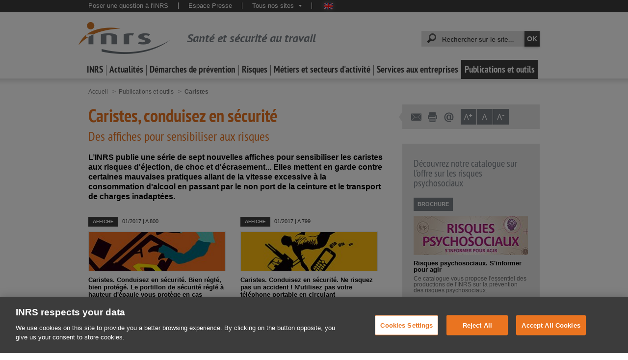

--- FILE ---
content_type: text/html;charset=UTF-8
request_url: https://www.inrs.fr/publications/essentiels/affiches-caristes
body_size: 18000
content:
<!doctype html>


<html class="no-js" prefix="og: http://ogp.me/ns#" lang="fr">
        <head>

<title>Caristes, conduisez en sécurité - Publications et outils - INRS</title><meta property="og:title" content="Caristes, conduisez en sécurité - Publications et outils - INRS"/>
<meta name="twitter:title" content="Caristes, conduisez en sécurité - Publications et outils - INRS"/><meta http-equiv="X-UA-Compatible" content="IE=edge" />
<meta http-equiv="Content-Type" content="text/html; charset=UTF-8">
<meta name="viewport" content="width=device-width, initial-scale=1.0, minimal-ui">
<meta name="google-site-verification" content="LKbNOlAwhO9zGI6VX9r_B55v4VBV9sWuh_dGb3TSKVo" />
<meta name="google-site-verification" content="Im9AhYHIlHLnu1BoALEXbM0gG4YLp_piOhLuTTK1U30" />
<meta name="google-site-verification" content="PEiYUOOorwmxH3KFdHRNrRKFjkjBdymMA6YFODl35lg" />
<meta name="google-site-verification" content="lJWqfdCx0jgUsOrXAFh_j-W-FdyPK8ztT2zSSVtSFKg" />
<meta name="google" content="nositelinkssearchbox" />
<meta http-equiv="content-language" content="fr" />
<meta name="language" content="fr" />

<!-- Début de la mention OneTrust de consentement aux cookies du domaine : www.inrs.fr -->
<script src="https://cdn.cookielaw.org/scripttemplates/otSDKStub.js"  type="text/javascript" charset="UTF-8" data-domain-script="9675e154-09b6-4e43-bcf1-45bba8828dab" ></script>
<script type="text/javascript">
function OptanonWrapper() { }
</script>
<!-- Fin de la mention OneTrust de consentement aux cookies du domaine : www.inrs.fr -->


<meta name="keywords" content="affiches, caristes" />













<meta name="description" content="L’INRS publie une série de sept nouvelles affiches pour sensibiliser les caristes aux risques d&#39;éjection, de choc et d&#39;écrasement... Elles mettent en garde contre certaines mauvaises pratiques allant de la vitesse excessive à la consommation d&#39;alcool" />
<meta property="og:description" content="L’INRS publie une série de sept nouvelles affiches pour sensibiliser les caristes aux risques d&#39;éjection, de choc et d&#39;écrasement... Elles mettent en garde contre certaines mauvaises pratiques allant de la vitesse excessive à la consommation d&#39;alcool"/>
<meta name="twitter:description" content="L’INRS publie une série de sept nouvelles affiches pour sensibiliser les caristes aux risques d&#39;éjection, de choc et d&#39;écrasement... Elles mettent en garde contre certaines mauvaises pratiques allant de la vitesse excessive à la consommation d&#39;alcool"><meta name="author" content="" />
<meta name="robots" content="all" /><meta name="generator" content="Magnolia Enterprise Edition 6.2.XX" />
<link rel="shortcut icon" type="image/ico" href="/dam/jcr:deac3e92-8edd-45a3-be2c-847f79056b23/favicon.ico" />
<meta property='og:image' content="https://www.inrs.fr/.resources/templating-kit/themes/inrs/img/logo-INRS-RS.jpg"/>
<meta name="twitter:card" content="summary_large_image"/>
<meta name="twitter:image" content="https://www.inrs.fr/.resources/templating-kit/themes/inrs/img/logo-INRS-RS.jpg"/>
<meta name="twitter:site" content="@INRSfrance"/>
<meta name="twitter:creator" content="@INRSfrance"/>
<link rel="canonical" href="https://www.inrs.fr/publications/essentiels/affiches-caristes.html" />
<meta property="og:url" content="https://www.inrs.fr/publications/essentiels/affiches-caristes.html"/>


<link rel="stylesheet" type="text/css" href="/.resources/templating-kit/themes/inrs/css/print~2024-12-13-16-15-02-000~cache.css" media="print" />

<link rel="stylesheet" type="text/css" href="/.resources/templating-kit/themes/inrs/css/all~2024-12-13-16-15-02-000~cache.processedCss" media="all" />

<style type="text/css">@media print { .noPrint {display:none;} }</style>
<script type="text/javascript">
    var CONTEXT_PATH = "";
</script>

<script src="/.resources/templating-kit/themes/inrs/js/all~2024-12-13-16-15-02-000~cache.processedJs" type="text/javascript"></script>


<script type="text/javascript">if (!isAdminCentral()) {if (document.domain && document.domain.indexOf('.') != -1) {var ipRegExp = new RegExp(/\b\d{1,3}\.\d{1,3}\.\d{1,3}\.\d{1,3}\b/);if (!ipRegExp.test(document.domain)) {/* On garde les deux derniers elements */var lastDot = document.domain.lastIndexOf('.');if (lastDot > 0) {document.domain = document.domain.substr(document.domain.lastIndexOf('.', lastDot - 1) + 1);}}}}function isAdminCentral (){var target = null;try {target = window.top.document.getElementById("main-launcher");} catch (e) {/* Top frame has changed the domain */}return target !== null;}</script>

<script type="text/javascript">window.addAutoComplete = function (idField, champ) {var options = {script: '/solr/prod/terms?terms=true&terms.fl=' + champ + '&wt=json&',varname: 'terms.prefix',                srcChamp: champ,
json: true,maxresults: 35,minchars : 3,cache : false,noresults : 'Aucun résultat'};var as = new bsn.AutoSuggest(idField, options);}</script>
<script type="text/javascript">jQuery(function(){jQuery(".editorial p:last-child").css("margin-bottom","0px");jQuery(".editorial ul:last-child").css("margin-bottom", "0px");});</script>
<script type="text/javascript">
    // images
    IMAGE_FOLDER = "/.resources/templating-kit/themes/inrs/img/";
    
    // mega menu
    MEGAMENUS_AJAX_URL = "/megamenu.html";
    
    
    /*
    function initMaSelection() {
        console.log("initMaSelection deprecated !");
    }

    jQuery(initMaSelection);
    */

    // page aide
    var pageAide = "/header/aideContextuelle.html";
    function aideContextuelle(ancre) {
      window.open(pageAide + "#" + ancre, "inrsAideContextuelle");
    }
    isEditMode = false;
</script>

<!-- Début de la mention AT INTERNET en complement de GA : EMY A SUPPRIMER POUR IMPLEMENTATION DALAYER DANS LE MAIN.FTL -->     
<!-- CDN file File must be published on the TDN for this site within Tag Composer -->
<!-- <script src="https://tag.aticdn.net/623503/smarttag.js"></script> -->
<!-- Fin de la mention AT INTERNET en complement de GA -->
                    <!-- Google Tag Manager -->
                        <script>(function(w,d,s,l,i){w[l]=w[l]||[];w[l].push({'gtm.start':new Date().getTime(),event:'gtm.js'});var f=d.getElementsByTagName(s)[0],j=d.createElement(s),dl=l!='dataLayer'?'&l='+l:'';j.async=true;j.src='https://www.googletagmanager.com/gtm.js?id='+i+dl;f.parentNode.insertBefore(j,f);})(window,document,'script','dataLayer','GTM-KWXW7Q7');</script>
                    <!-- End Google Tag Manager -->

<script>

    function escape(charString) {
        if(!charString) {
            return charString.replace("'", "\'");
        }
        return charString;
    }

    function ise(keyWord) {
        var queryString = window.location.search;
        var urlParams = new URLSearchParams(queryString);
        var iseKeyword = urlParams.get(keyWord);
        return iseKeyword;
    }

    function iseresult() {
        var isenbresult = document.querySelector(".nombre_resultats").innerHTML;
        //console.log("isenbresult:" + isenbresult);
        if (!isenbresult) {
            return isenbresult = 0;
        } else {
            //console.log("isenbresult : " + parseInt(isenbresult.substring(0, isenbresult.indexOf(" "))));    
            return isenbresult = parseInt(isenbresult.substring(0, isenbresult.indexOf(" ")).split('&nbsp;').join(''));
        }
    }

    function isepage() {
        var nbPages = document.querySelector(".pageCourante > span:nth-child(2)");
        if (!nbPages) {
            return isepage = 0;
        } else {
            var isepage = nbPages.innerHTML;
            //console.log("isepage" + isepage);
            return parseInt(isepage);
        }
    }

    function trackLink(link, chapter1, chapter2, chapter3, action ) {
        console.log("Send trackLink event");
        
        chapter1 = escape(chapter1);
        chapter2 = escape(chapter2);
        chapter3 = escape(chapter3);
        
//        console.log("   'event': 'internal_search_result'");
//        console.log("   'click': " + link);
//        console.log("   'click_chapter1': " + chapter1);
//        console.log("   'click_chapter2': " + chapter2);
//        console.log("   'click_chapter3': " + chapter3);
//        console.log("   'clicktype': " + action);
//        console.log("   'site_env': 'PROD'");
        
        dataLayer.push ({
            'event': 'internal_search_result',
            'click': link,
            'click_chapter1': chapter1,
            'click_chapter2': chapter2,
            'click_chapter3': chapter3,
            'clicktype': action,
            'site_env': 'PROD'
        });
//        console.log("Send trackLink event pushed");
        if(link) window.location.href = link;
    }

    function trackClickLink(event) {
        // Check to see if the event originated at an
        // element we want to handle.
        if(event.target.nodeName === "A" && event.target.classList.contains("titre")){
            // Just update the href of the element
            trackLink(event.target.href, 'Recherche générale', 'Click', '', 'click');
        }
    }

    function trackToolStart(toolName) {
        dataLayer.push ({
            'event': 'etools.interaction',
            'etool_action': 'Commencer l\'évaluation',
            'etool_name': toolName,
            'etool_step': 'Début',
            'click_chapter1': 'Publications et outils',
            'click_chapter2': 'Outils',
            'click_chapter3': toolName,
            'site_env': 'PROD'
        });
    }

    function trackFile(filePath, chapter1, chapter2, chapter3, action) {
        console.log("Send trackFile event");
        
        chapter1 = escape(chapter1);
        chapter2 = escape(chapter2);
        chapter3 = escape(chapter3);
        
        var fileName = filePath;
        if (fileName.indexOf("/") >= 0) {
            fileName = fileName.substring(fileName.lastIndexOf("/") + 1);
        }
        var lastDot = fileName.lastIndexOf(".");
        var extension = fileName.substring(lastDot + 1);
        fileName = fileName.substring(0, lastDot).toUpperCase();
        
//        console.log("   'event': 'Click'");
//        console.log("   'click': " + fileName);
//        console.log("   'click_chapter1': " + chapter1);
//        console.log("   'click_chapter2': " + chapter2);
//        console.log("   'click_chapter3': " + chapter3);
//        console.log("   'document_type': " + extension.toUpperCase());
//        console.log("   'clicktype': " + action);
//        console.log("   'site_env': 'PROD'");
        
        dataLayer.push ({
            'event': 'Click',
            'click': fileName,
            'click_chapter1': chapter1,
            'click_chapter2': chapter2,
            'click_chapter3': chapter3,
            'document_type': extension.toUpperCase(),
            'clicktype': action,
            'site_env': 'PROD'
        });
        console.log("Send trackFile event pushed");
    }

    function checkIfBDDSearch() {
        var bddPattern = /bdd/i;
        var searchUrl = window.location;
        if(bddPattern.test(searchUrl)) {
            return true;
        }
        return false;
    }
    
    function checkIfHstOrRstSearch() {
        var hstPattern = /hst/i;
        var rstPattern = /rst/i;
        var searchUrl = window.location;
        if(hstPattern.test(searchUrl) || rstPattern.test(searchUrl)) {
            return true;
        }
        return false;
    }

    function checkIfMediathequeSearch() {
        var mediathequePattern = /publications\/mediatheque/i;
        var searchUrl = window.location;
        if(mediathequePattern.test(searchUrl)) {
            return true;
        }
        return false;
    }

    function isSpecialActualitePage() {
        var actusJuriPattern = /header\/actualites-juridiques/i;
        var pressePattern = /header\/presse/i;
        var agendaPattern = /footer\/agenda/i;
        var eventPattern = /footer\/actes-evenements/i;
        var webminairesPattern = /footer\/webinaires/i;
        var rdvPattern = /footer\/rdv-ts.html/i;
        
        if(actusJuriPattern.test(document.URL) 
            || pressePattern.test(document.URL) 
            || agendaPattern.test(document.URL) 
            || eventPattern.test(document.URL) 
            || webminairesPattern.test(document.URL) 
            || rdvPattern.test(document.URL)) {
                return true;
        }
        return false;
    }

    function isSpecialInrsPage() {
        var emploiPattern = /footer\/emploi/i;
        var contactPattern = /footer\/contact/i;
        var offresPattern = /footer\/appel-offres/i;
        
        if(emploiPattern.test(document.URL) 
            || contactPattern.test(document.URL) 
            || offresPattern.test(document.URL)) {
                return true;
        }
        return false;
    }

    <!-- AT Internet Piano -->
    var dataLayer = [];
    window.onload = function(){

        dataLayer = window.dataLayer || [];
    
        // Chargement des pages
        var libellepage = document.title.split('|')[0];
    
        var ariane1 = "Homepage";
        var ariane2 = "";
        var ariane3 = "";
        
        if(isSpecialActualitePage()) {
            ariane2 = "Actualités";
        } else if(isSpecialInrsPage()) {
            ariane2 = "INRS";
        } else {
            if(document.querySelector("#pisteNavigation > li:nth-child(2)")) {
                ariane1 = document.querySelector("#pisteNavigation > li:nth-child(2)").innerText.replace(/^[\s•;]+/, '').replace('(rubrique sélectionnée)'.replace(/\n|\r/g,''), '');
            }
            if(document.querySelector("#pisteNavigation > li:nth-child(3)")) {
                ariane2 = document.querySelector("#pisteNavigation > li:nth-child(3)").innerText.replace(/^[\s•;]+/, '').replace('(rubrique sélectionnée)'.replace(/\n|\r/g,''), '');
            }
            if(document.querySelector("#pisteNavigation > li:nth-child(4)")) {
                ariane3 = document.querySelector("#pisteNavigation > li:nth-child(4)").innerText.replace(/^[\s•;]+/, '').replace('(rubrique sélectionnée)', '').replace(/\n|\r/g,'');
            }
        }
    
//        console.log("ariane1:" + ariane1);
//        console.log("ariane2:" + ariane2);
//        console.log("ariane3:" + ariane3);
//        console.log("libellepage:" + libellepage);

        //console.log("   'event': 'pageView'");
        //console.log("   'page': " + libellepage);
        ////console.log("   'page_chapter1': " + ariane1);
        //console.log("   'page_chapter2': " + ariane2);
        //console.log("   'page_chapter3': " + ariane3);
        //console.log("   'dossier': " + ariane2);
        //console.log("   'sous_dossier': " + ariane3);
        ////console.log("   'heading': " + ariane1);
        //console.log("   'site_env': 'PROD'");
        
        //PricayMode = pa.consent.getMode();
        

        dataLayer.push({
            'event': 'pageView',
            'page': libellepage,
            'page_chapter1': ariane1,
            'page_chapter2': ariane2,
            'page_chapter3': ariane3,
            'dossier': ariane2,
            'sous_dossier': ariane3,
            'heading': ariane1,
            'site_env': 'PROD'
            //'visitor_privacy_mode': PricayMode
        });

        // Set an event listener on the document itself for click on search results links
        document.addEventListener("click", trackClickLink);

            // Moteur de recherche
            // detection si recherche générale ou recherche revue / BDD 
            var keyWord = 'queryStr';
            var engine = 'Moteur Général';
            if(checkIfHstOrRstSearch()) {
                keyWord = 'termes';
                engine = 'Moteur Revue';
            }  else if(checkIfMediathequeSearch()) {
                keyWord = 'sujet';
                engine = 'Moteur Médiathèque';
            } else if(checkIfBDDSearch()) {
                keyWord = 'termes';
                engine = 'Moteur BDD';
            }
            var iseVar = ise(keyWord);
            //console.log("iseVar : " + iseVar);
            if(iseVar != 'init_search' && iseVar != undefined && iseVar !='') {
                
                var eventAT="";
                var iseVarAT="";
                    
                eventAT='searchDisplay';
                iseVarAT= iseVar;

                //console.log("Nb résultat:" + iseresult());
                //console.log("Mot-clé:" + iseVarAT);

                var ariane1 = "Homepage";
                if(document.querySelector("#pisteNavigation > li:nth-child(2)")) {
                    ariane1 = document.querySelector("#pisteNavigation > li:nth-child(2)").innerText.replace(/^[\s•;]+/, '').replace('(rubrique sélectionnée)'.replace(/\n|\r/g,''), '');
                }
                var libellepage = document.title.split('|')[0];
  //              console.log("libellepage:" + libellepage );
                
                var iseResult = iseresult();

//                console.log("Pushing search event");
//                console.log("   'event': " + eventAT);
  //              console.log("   'page': " + libellepage);
    //            console.log("   'page_chapter1': " + ariane1);
      //          console.log("   'ise_keyword': " + iseVarAT);
        //        console.log("   'ise_number_result': " + iseResult);
          ////      console.log("   'ise_page': " + isepage());
              //  console.log("   'ise_engine_type': " +  engine);
                //console.log("   'site_env': 'PROD'");
                dataLayer.push({
                    'event': eventAT,
                    'page': libellepage,
                    'page_chapter1': ariane1,
                    'ise_keyword' : iseVarAT,
                    'ise_number_result' : iseResult,
                    'ise_page' : isepage(),
                    'ise_engine_type': engine,
                    'site_env': 'PROD'
                });
                //console.log("search event pushed");
            }

    };

    <!-- End AT Internet Piano -->
</script>        </head>




            <body  class="desktop">
                    <!-- Google Tag Manager (noscript) -->
                    <noscript><iframe src="https://www.googletagmanager.com/ns.html?id=GTM-KWXW7Q7" height="0" width="0" style="display:none;visibility:hidden"></iframe></noscript>
                    <!-- End Google Tag Manager (noscript) -->


                <div class="super_container">
                    <span id="topOfPage"></span>
<div class="visuallyHidden">
	<span>Accès rapides :</span>
	<ul>
		<li><a  href="#quickSearch_keywords" accesskey="4">Recherche rapide</a></li>
		<li><a  href="/header/aideContextuelle.html" accesskey="6">Aide</a></li>
		<li><a  href="/footer/plan.html" accesskey="3">Plan</a></li>
		<li><a  href="#navHorizontale">Navigation principale</a></li>
		<li><a  href="#container_principal">Aller au contenu</a></li>
		<li><a  href="#footer">Pied de page</a></li>
	</ul>
</div>
<span id="mobileNavigation"></span>
<span id="mobileBarreFonctionnalites"></span>
<div class="header" id="header">
	<header>
		<div class="bandeauHaut">
			<div class="wrapper">
<div id="desktopMetaNavigation">
	<nav>
		<div id="metaNavigation">
			<p class="visuallyHidden">Navigation transversale :</p>
			<ul>
		

<li>
	<a  href="/services/assistance/questions.html" target="_self" >Poser une question à l&#039;INRS</a>
</li>

<li>
	<a  href="/header/presse.html" target="_self" >Espace Presse</a>
</li>

<li  class="lienMultiple">
	
	<a   href="javascript:">Tous nos sites<span></span></a>
	<ul  class="lienMultipleList">

<li>
	<a  href="https://www.hst.fr/" target="_blank" >Hygiène et sécurité du travail - HST</a>
</li>

<li>
	<a  href="/publications/rst.html" target="_self" >Références en santé au travail - RST</a>
</li>

<li>
	<a  href="https://www.travail-et-securite.fr/" target="_blank" >Travail et sécurité - TS</a>
</li>

<li>
	<a  href="https://www.eformation-inrs.fr/" target="_blank" >Formation à distance</a>
</li>

<li>
	<a  href="https://www.esst-inrs.fr/" target="_blank" >Formation dédiée à l&#039;enseignement professionnel et technique - ESST</a>
</li>

<li>
	<a  href="https://exposition-affiches.inrs.fr/#/" target="_blank" >Exposition d&#039;affiches (histoire des affiches de prévention de l&#039;INRS depuis 1947)</a>
</li>

<li>
	<a  href="https://www.mortel-ton-taf.fr/" target="_blank" >#Morteltontaf</a>
</li>

<li>
	<a  href="https://www.securite-machine.fr/" target="automatique" >Avec les machines, le risque est toujours là</a>
</li>

<li>
	<a  href="https://portaildocumentaire.inrs.fr/" target="_blank" >Portail documentaire INRS</a>
</li>
	</ul>
</li>

				
					<li class="drapeaux">
								<a  class="en" href="https://en.inrs.fr" title="English version" lang="en" target="_blank">English website</a>
					</li>
			</ul>
		</div>
	</nav>
</div>

				<span id="mobileQuickSearch"></span>

				<div class="clearAll"></div>
			</div>
		</div>
		<div class="bandeauMilieu">
			<div class="wrapper">

<div id="bandeauSite">
		<a  class="logoINRS" href="https://www.inrs.fr">
			<img src="/.resources/templating-kit/themes/inrs/img/logo-INRS.png" width="187" height="65" alt="INRS, Institut National de Recherche et Sécurité"/>
				<span class="titre">Santé et sécurité au travail</span>
		</a>
</div>
				
					<div id="desktopQuickSearch">
						<div id="quickSearch">
							<p class="visuallyHidden">Recherche rapide :</p>
							<form id="quickSearchForm" name="quickSearchForm" action="/header/recherche.html" method="get">
								
								<label for="quickSearch_keywords" class="visuallyHidden">Mots-clés recherchés :</label>
								<span>
									<input type="text" id="quickSearch_keywords" name="queryStr" autocomplete="off" value="" />
								</span>
								<input type="submit" id="quickSearch_button" name="rechercher" title="Lancer la recherche" value="OK" />	
							</form>
							<script type="text/javascript"><!--
								inrsSolr.addAutoCompleteBySuggest('quickSearch_keywords', { core:"prod", dictionary:"transverse", limit:20 }, { noresults:'Aucun résultat' });
							--></script>
						</div>
					</div>
				
	<div id="desktopNavHorizontale">
		<ul id="navHorizontale">


<li data-id="inrs" id="menu_inrs" class="deplie"><a href="/inrs.html" >INRS</a></li><li data-id="actualites" id="menu_actualites" class="deplie"><a href="/actualites.html" >Actualités</a></li><li data-id="demarche" id="menu_demarche" class="deplie"><a href="/demarche.html" >Démarches de prévention</a></li><li data-id="risques" id="menu_risques" class="deplie"><a href="/risques.html" >Risques</a></li><li data-id="metiers" id="menu_metiers" class="deplie"><a href="/metiers.html" >Métiers et secteurs d&#039;activité</a></li><li data-id="services" id="menu_services" class="deplie"><a href="/services.html" >Services aux entreprises</a></li><li data-id="publications" id="menu_publications" class="deplie sel"><a href="/publications.html" >Publications et outils</a></li>		</ul>
	</div>
			</div>
		</div>
	</header>
</div>

<div id="container_principal">

<p class="visuallyHidden">Vous êtes ici :</p>
<ol id="pisteNavigation">	


	<li>			<a href="/" >		<span>Accueil</span>			</a>	</li>	


	<li>			<a href="/publications.html" >		<span>Publications et outils</span>			</a>	</li>	


	<li class="sel">		<span>Caristes <span class="visuallyHidden">(rubrique sélectionnée)</span></span>	</li></ol>

        <div class="container_contenuPrincipal">

<article>

	<h1 id="titrePage">Caristes, conduisez en sécurité</h1>
	<h2 class="soustitrePage">Des affiches pour sensibiliser aux risques</h2>
	<h2 class="chapo">
		L’INRS publie une série de sept nouvelles affiches pour sensibiliser les caristes aux risques d&#039;éjection, de choc et d&#039;écrasement... Elles mettent en garde contre certaines mauvaises pratiques allant de la vitesse excessive à la consommation d&#039;alcool en passant par le non port de la ceinture et le transport de charges inadaptées.<br/>
		<div class="clearAll"></div>
	</h2>
		


<div>



<ul   class="listeRessources evenodd_assignable">
		

        <li  class="ressource zoom_image">
                <div>
                        <span  class="cartouche">Affiche</span>
                        <span  class="texteComplementaire">01/2017 | A 800</span>
                </div>
                        <a  href="/media.html?refINRS=A%20800" target="_self" >
                    <img  src="/.imaging/mte/inrs-fr-theme/blocRessourceStructure/dam/inrs/CatalogueAffiche/A-800-a800-mini/jcr:content/a800-mini.jpg" alt="Caristes. Conduisez en sécurité. Bien réglé, bien protégé. Le portillon de sécurité réglé à hauteur d'épaule vous protège en cas d'accident" title="Caristes. Conduisez en sécurité. Bien réglé, bien protégé. Le portillon de sécurité réglé à hauteur d'épaule vous protège en cas d'accident" />
                        </a>
                <p  class="titreRessource">
                        <a   href="/media.html?refINRS=A%20800" target="_self">
                    Caristes. Conduisez en sécurité. Bien réglé, bien protégé. Le portillon de sécurité réglé à hauteur d'épaule vous protège en cas d'accident
                        </a>
                </p>
                <p  class="description">
                        <a  href="/media.html?refINRS=A%20800" target="_self" >
                    Affiche  illustrant les thèmes 'Levage de personnes et de charges' et 'Transport et logistique'. Disponible sous les références AD 800 (60 x 80 cm) - AR 800 (9 x 13,5 cm)
                        </a>
                </p>
        
        </li>


        <li  class="ressource zoom_image">
                <div>
                        <span  class="cartouche">Affiche</span>
                        <span  class="texteComplementaire">01/2017 | A 799</span>
                </div>
                        <a  href="/media.html?refINRS=A%20799" target="_self" >
                    <img  src="/.imaging/mte/inrs-fr-theme/blocRessourceStructure/dam/inrs/CatalogueAffiche/A-799-a799-mini/jcr:content/a799-mini.jpg" alt="Caristes. Conduisez en sécurité. Ne risquez pas un accident ! N'utilisez pas votre téléphone portable en circulant" title="Caristes. Conduisez en sécurité. Ne risquez pas un accident ! N'utilisez pas votre téléphone portable en circulant" />
                        </a>
                <p  class="titreRessource">
                        <a   href="/media.html?refINRS=A%20799" target="_self">
                    Caristes. Conduisez en sécurité. Ne risquez pas un accident ! N'utilisez pas votre téléphone portable en circulant
                        </a>
                </p>
                <p  class="description">
                        <a  href="/media.html?refINRS=A%20799" target="_self" >
                    Affiche  illustrant les thèmes 'Levage de personnes et de charges' et 'Transport et logistique'. Disponible sous les références AD 799 (60 x 80 cm) - AR 799 (9 x 13,5 cm)
                        </a>
                </p>
        
        </li>


        <li  class="ressource zoom_image">
                <div>
                        <span  class="cartouche">Affiche</span>
                        <span  class="texteComplementaire">01/2017 | A 798</span>
                </div>
                        <a  href="/media.html?refINRS=A%20798" target="_self" >
                    <img  src="/.imaging/mte/inrs-fr-theme/blocRessourceStructure/dam/inrs/CatalogueAffiche/A-798-a798-mini/jcr:content/a798-mini.jpg" alt="Caristes. Conduisez en sécurité. Ne risquez pas un accident ! Pensez à vérifer vos charges" title="Caristes. Conduisez en sécurité. Ne risquez pas un accident ! Pensez à vérifer vos charges" />
                        </a>
                <p  class="titreRessource">
                        <a   href="/media.html?refINRS=A%20798" target="_self">
                    Caristes. Conduisez en sécurité. Ne risquez pas un accident ! Pensez à vérifer vos charges
                        </a>
                </p>
                <p  class="description">
                        <a  href="/media.html?refINRS=A%20798" target="_self" >
                    Affiche  illustrant les thèmes 'Levage de personnes et de charges' et 'Transport et logistique'. Disponible sous les références AD 798 (60 x 80 cm) - AR 798 (9 x 13,5 cm)
                        </a>
                </p>
        
        </li>


        <li  class="ressource zoom_image">
                <div>
                        <span  class="cartouche">Affiche</span>
                        <span  class="texteComplementaire">01/2017 | A 797</span>
                </div>
                        <a  href="/media.html?refINRS=A%20797" target="_self" >
                    <img  src="/.imaging/mte/inrs-fr-theme/blocRessourceStructure/dam/inrs/CatalogueAffiche/A-797-a797-mini/jcr:content/a797-mini.jpg" alt="Caristes. Conduisez en sécurité. Ne risquez pas un accident ! Pensez à boucler votre ceinture" title="Caristes. Conduisez en sécurité. Ne risquez pas un accident ! Pensez à boucler votre ceinture" />
                        </a>
                <p  class="titreRessource">
                        <a   href="/media.html?refINRS=A%20797" target="_self">
                    Caristes. Conduisez en sécurité. Ne risquez pas un accident ! Pensez à boucler votre ceinture
                        </a>
                </p>
                <p  class="description">
                        <a  href="/media.html?refINRS=A%20797" target="_self" >
                    Affiche  illustrant les thèmes 'Levage de personnes et de charges' et 'Transport et logistique'. Disponible sous les références AD 797 (60 x 80 cm) - AR 797 (9 x 13,5 cm)
                        </a>
                </p>
        
        </li>


        <li  class="ressource zoom_image">
                <div>
                        <span  class="cartouche">Affiche</span>
                        <span  class="texteComplementaire">01/2017 | A 796</span>
                </div>
                        <a  href="/media.html?refINRS=A%20796" target="_self" >
                    <img  src="/.imaging/mte/inrs-fr-theme/blocRessourceStructure/dam/inrs/CatalogueAffiche/A-796-a796-mini/jcr:content/a796-mini.jpg" alt="Caristes. Conduisez en sécurité. Ne risquez pas un accident ! Ni alcool ni drogue avant de conduire" title="Caristes. Conduisez en sécurité. Ne risquez pas un accident ! Ni alcool ni drogue avant de conduire" />
                        </a>
                <p  class="titreRessource">
                        <a   href="/media.html?refINRS=A%20796" target="_self">
                    Caristes. Conduisez en sécurité. Ne risquez pas un accident ! Ni alcool ni drogue avant de conduire
                        </a>
                </p>
                <p  class="description">
                        <a  href="/media.html?refINRS=A%20796" target="_self" >
                    Affiche  illustrant les thèmes 'Levage de personnes et de charges' et 'Transport et logistique'. Disponible sous les références AD 796 (60 x 80 cm) - AR 796 (9 x 13,5 cm)
                        </a>
                </p>
        
        </li>


        <li  class="ressource zoom_image">
                <div>
                        <span  class="cartouche">Affiche</span>
                        <span  class="texteComplementaire">01/2017 | A 795</span>
                </div>
                        <a  href="/media.html?refINRS=A%20795" target="_self" >
                    <img  src="/.imaging/mte/inrs-fr-theme/blocRessourceStructure/dam/inrs/CatalogueAffiche/A-795-a795-mini/jcr:content/a795-mini.jpg" alt="Caristes. Conduisez en sécurité.  Ne risquez pas un accident ! Réduisez votre vitesse, surtout avant les virages" title="Caristes. Conduisez en sécurité.  Ne risquez pas un accident ! Réduisez votre vitesse, surtout avant les virages" />
                        </a>
                <p  class="titreRessource">
                        <a   href="/media.html?refINRS=A%20795" target="_self">
                    Caristes. Conduisez en sécurité.  Ne risquez pas un accident ! Réduisez votre vitesse, surtout avant les virages
                        </a>
                </p>
                <p  class="description">
                        <a  href="/media.html?refINRS=A%20795" target="_self" >
                    Affiche  illustrant les thèmes 'Levage de personnes et de charges' et 'Transport et logistique'. Disponible sous les références AD 795 (60 x 80 cm) - AR 795 (9 x 13,5 cm)
                        </a>
                </p>
        
        </li>


        <li  class="ressource zoom_image">
                <div>
                        <span  class="cartouche">Affiche</span>
                        <span  class="texteComplementaire">01/2017 | A 794</span>
                </div>
                        <a  href="/media.html?refINRS=A%20794" target="_self" >
                    <img  src="/.imaging/mte/inrs-fr-theme/blocRessourceStructure/dam/inrs/CatalogueAffiche/A-794-a794-mini/jcr:content/a794-mini.jpg" alt="Caristes. Conduisez en sécurité. Ne risquez pas un accident ! Pensez à abaisser les bras de la fourche lorsque vous circulez" title="Caristes. Conduisez en sécurité. Ne risquez pas un accident ! Pensez à abaisser les bras de la fourche lorsque vous circulez" />
                        </a>
                <p  class="titreRessource">
                        <a   href="/media.html?refINRS=A%20794" target="_self">
                    Caristes. Conduisez en sécurité. Ne risquez pas un accident ! Pensez à abaisser les bras de la fourche lorsque vous circulez
                        </a>
                </p>
                <p  class="description">
                        <a  href="/media.html?refINRS=A%20794" target="_self" >
                    Affiche  illustrant les thèmes 'Levage de personnes et de charges' et 'Transport et logistique'. Disponible sous les références AD 794 (60 x 80 cm) - AR 794 (9 x 13,5 cm)
                        </a>
                </p>
        
        </li>
</ul>

</div>

	
    <div class="center_maj">Mis à jour le 25/01/2017</div>
</article>

        </div><div class="container_colonneDroite">


  
  
  
  



		<script type="text/javascript">
			function initPopinIFrameResponsiv(href) {
			    if(document.body.clientWidth>=767 &&  window.innerHeight>600){
			    return initPopinIFrame(href, 700, 600);
			    } else {
			    console.log((document.body.clientWidth*85)/100);
			    console.log((window.screen.height*85)/100);
			    return initPopinIFrame(href, (document.body.clientWidth*85)/100, ( window.innerHeight*85)/100);
			    }
			}
		</script>
<div id="desktopBarreFonctionnalites">
	<div id="barre_fonctionnalites">
<ul class="bf_outils"><li class="envoiMail">                    <a href="#" id="envoyerAmi" rel="nofollow" title="Envoyer la page à un ami">
                    <span class="icon"></span>
                    <span class="title">Envoyer la page à un ami</span>
</a></li><li class="impression"><a  href="#" rel="nofollow"  onclick="trackLink('', 'Imprimer', 'Barre d\'outils', '', '', 'action'); window.print(); return false;" title="Imprimer le contenu de la page"><span class="icon"></span><span class="title">Imprimer le contenu de la page</span></a></li><li class="contactINRS">                    <a href="#" id="contactInrs" rel="nofollow" title="Contacter l’INRS par mail">
                    <span class="icon"></span>
                    <span class="title">Contacter l’INRS par mail</span>
</a></li><li class="taillesCar"><ul class="bf_taillesCar"><li class="bf_APlus"><a  href="javascript:" onClick="changeFontSize(1);" title="Agrandir les caractères"><span class="icon"></span></a></li><li class="bf_A"><a  href="javascript:" onClick="changeFontSize(0);" title="Taille normale des caractères"><span class="icon"></span></a></li><li class="bf_AMoins"><a  href="javascript:" onClick="changeFontSize(-1);" title="Rétrécir les caractères"><span class="icon"></span></a></li></ul></li></ul>	</div>
</div>
<script>
document.addEventListener("DOMContentLoaded", function() {
    // Gestion du lien "Envoyer à un ami"
    var envoyerAmiLink = document.getElementById("envoyerAmi");
    if (envoyerAmiLink) {
        envoyerAmiLink.addEventListener("click", function(event) {
            event.preventDefault();
            var url = "/pages-contact/FormulaireEnvoyerLien.html?currentUrl=https%253A%252F%252Fwww.inrs.fr%252Fpublications%252Fessentiels%252Faffiches-caristes.html&currentTitle=Caristes%2C%20conduisez%20en%20s%C3%A9curit%C3%A9";
            trackLink('', 'Envoyer à un ami', 'Barre d\'outils', '', '', 'action');
            initPopinIFrameResponsiv(url);
        });
    }

    // Gestion du lien "Contacter l'INRS"
    var contacterInrsLink = document.getElementById("contactInrs");
    if (contacterInrsLink) {
        contacterInrsLink.addEventListener("click", function(event) {
            event.preventDefault();
            var url = "/pages-contact/Choixformulaire.html?currentUrl=https%253A%252F%252Fwww.inrs.fr%252Fpublications%252Fessentiels%252Faffiches-caristes.html&currentTitle=Caristes%2C%20conduisez%20en%20s%C3%A9curit%C3%A9";
            trackLink('', 'Contacter l’INRS', 'Barre d\'outils', '', '', 'action');
            initPopinIFrameResponsiv(url);
        });
    }
});
</script>




<div  class="bloc_compedit"> 
    <div  class="bce_soustitre">Découvrez notre catalogue sur l’offre sur les risques psychosociaux</div>
<ul>



<li >
		<span class="bce_cartouche">Brochure</span>
				<a  class="illustr" href="/media.html?refINRS=ED%204700" target="_self">
			<img src="/.imaging/mte/inrs-fr-theme/complementRessources/dam/inrs/CataloguePapier/ED/ED-4700-ed4700-mini/jcr:content/ed4700-mini.jpg" alt="Risques psychosociaux. S'informer pour agir" title="Risques psychosociaux. S'informer pour agir"/>
				</a>
		<p class="bce_titre">
				<a href="/media.html?refINRS=ED%204700" target="_self" >
			Risques psychosociaux. S'informer pour agir
				</a>
		</p>
		<p class="bce_desc">
				<a href="/media.html?refINRS=ED%204700" target="_self" >
			Ce catalogue vous propose l'essentiel des productions de l'INRS sur la prévention des risques psychosociaux.
				</a>
		</p>
</li>


</ul>



</div>



<div  class="bloc_voiraussi"> 
        <h5  class="bva_titrep">Voir aussi</h5>
    <nav>
        <ul>
<li>


    <span>
        <a  href="/risques/psychosociaux.html" target="_self"  style="background-image:url(/.imaging/mte/inrs-fr-theme/complementVoirAussi/dam/inrs/img/dossiers/Risques-bandeaux-vignettes/Risques-psychosociaux-Kerbaol-2023_085_001-vignette.jpg/jcr:content/Risques%20psychosociaux%20Kerbaol%202023_085_001%20vignette.jpg);" >
            <span  class="bva_titrewrapper">
                <span  class="bva_titre">Risques psychosociaux (RPS)</span>
            </span>
        </a>
    </span>
</li><li>


    <span>
        <a  href="/risques/stress.html" target="_self"  style="background-image:url(/.imaging/mte/inrs-fr-theme/complementVoirAussi/dam/inrs/img/dossiers/Risques-bandeaux-vignettes/Stress-Kerbaol-2022_092_137-vignette.jpg/jcr:content/Stress%20Kerbaol%202022_092_137%20vignette.jpg);" >
            <span  class="bva_titrewrapper">
                <span  class="bva_titre">Stress au travail</span>
            </span>
        </a>
    </span>
</li><li>


    <span>
        <a  href="/risques/agressions-violences-externes.html" target="_self"  style="background-image:url(/.imaging/mte/inrs-fr-theme/complementVoirAussi/dam/inrs/img/dossiers/Risques-bandeaux-vignettes/Agression-Dimier-2018_052_003-vignette/jcr:content/Agression%20Dimier%202018_052_003%20vignette.jpg);" >
            <span  class="bva_titrewrapper">
                <span  class="bva_titre">Agressions et violences  externes</span>
            </span>
        </a>
    </span>
</li><li>


    <span>
        <a  href="/risques/harcelements-violences-internes.html" target="_self"  style="background-image:url(/.imaging/mte/inrs-fr-theme/complementVoirAussi/dam/inrs/img/dossiers/psychosociaux/Bandeau2-RPS80x80/jcr:content/Bandeau2-RPS80x80.jpg);" >
            <span  class="bva_titrewrapper">
                <span  class="bva_titre">Harcèlement moral et violence interne</span>
            </span>
        </a>
    </span>
</li><li>


    <span>
        <a  href="/risques/suicide-travail.html" target="_self"  style="background-image:url(/.imaging/mte/inrs-fr-theme/complementVoirAussi/dam/inrs/img/dossiers/Risques-bandeaux-vignettes/Suicide-kerbaol-2023_085_003-vignette.jpg/jcr:content/Suicide%20kerbaol%202023_085_003%20vignette.jpg);" >
            <span  class="bva_titrewrapper">
                <span  class="bva_titre">Suicide</span>
            </span>
        </a>
    </span>
</li>
        </ul>
    </nav>
</div>



<div  class="bloc_compedit"> 
    <div  class="bce_soustitre">9 conseils pour agir au quotidien</div>
<ul>



<li >
				<a  class="illustr" href="/publications/essentiels/infographie-rps.html" target="_self">
			<img src="/.imaging/mte/inrs-fr-theme/complementRessources/dam/inrs/img/essentiels/risques-psychosociaux/RPS-managers-A4-1209/jcr:content/RPS-managers-A4-1209.jpg" alt="" title=""/>
				</a>
		<p class="bce_titre">
				<a href="/publications/essentiels/infographie-rps.html" target="_self" >
			Risques psychosociaux : 9 conseils pour agir au quotidien
				</a>
		</p>
		<p class="bce_desc">
				<a href="/publications/essentiels/infographie-rps.html" target="_self" >
			L’infographie sur les 9 conseils pour agir au quotidien sur les risques psychosociaux (RPS). 
				</a>
		</p>
</li>


</ul>



</div>


        </div><div class="clearAll">
    </div>
</div>


<div id="footer">
	<footer>
<div id="ftop_container">
			<div  class="fwrapper">
				<div  id="ffollow_container">
					<div  class="follow_inrs"> 
						<div  class="fi_titre">Suivez l'INRS...</div>
						    <ul>
						            <a   href="https://www.youtube.com/user/INRSFrance" title="Youtube" class="fr_youtube" onclick="trackEvent(document.location.href, 'Suivre', 'Youtube');" target="_blank"></a>
                            		<a   href="https://www.linkedin.com/company/inrs-france" title="Linkedin" class="fr_linkedin" onclick="trackEvent(document.location.href, 'Suivre', 'Linkedin');" target="_blank"></a>
                                	<a   href="https://twitter.com/INRSfrance" title="X" class="fr_X" onclick="trackEvent(document.location.href, 'Suivre', 'Twitter');" target="_blank"></a>
                                    <a   href="https://www.instagram.com/inrsfrance" title="Instagram" class="fr_instagram" onclick="trackEvent(document.location.href, 'Suivre', 'Instagram');" target="_blank"></a>
					        </ul>
					</div>
														
					<div id="follow_remontees">
							<div class="ftr_row">
<div  id="fr_actus">
	


<div  class="ffollowH2">Actualités</div>
	<p  class="ffollowDate">19/01/2026</p>
	<p  class="ffollowSousTitre">
		<a  href="/actualites/bulletin-juridique-decembre-2025.html"  >Présentation du bulletin d’actualité juridique de décembre 2025</a>
	</p>
<a  href="/actualites.html" class="ffollowLien" >Toutes les actualités</a>

</div><div  id="fr_youtube">
	



	<div  class="ffollowH2">Youtube</div>
				
	<div  id="fs_ytwrapper">
			<div  class="thumbnail">
				<a 	title="Cliquez pour lire la vid�o : &laquo; Découvrez la chaîne INRSFrance - La chaîne de la santé et de la sécurité au travail  &raquo;" 
					class="ico_video video_popin cboxElement externalVideoPlayer" 
					href="https://www.youtube.com/embed/2aH0Mepsr2o?autoplay=1&autohide=1&controls=1&modestbranding=1&rel=0&showinfo=0"
					data-width="540"
					data-height="432"
					onclick="trackEvent(document.location.href, 'Play', 'https://www.youtube.com/embed/2aH0Mepsr2o?autoplay=1&autohide=1&controls=1&modestbranding=1&rel=0&showinfo=0');"
				>
					<img  src="/.imaging/mte/inrs-fr-theme/thumbnailYoutube/dam/inrs/img/hp/footer/chaine-youtube/teaser-youtube-screen/jcr:content/teaser%20youtube%20screen.jpg" alt="" title=""/>
					<span  class="play style2"></span>
				</a>											
			</div>
					
		<div  id="fs_ytdesc">
			<p>Découvrez la chaîne INRSFrance - La chaîne de la santé et de la sécurité au travail  - 25311 vues.</p>
					
			<p  class="ffollowSousTitre">
				<a   href="https://www.youtube.com/user/INRSFrance" target="_blank" title="Découvrez nos vidéos sur notre chaîne dédiée (nouvelle fenêtre)">Découvrez nos vidéos sur notre chaîne dédiée</a>
			</p>
		</div>	
					
		<div  class="clearAll"></div>										
	</div>						
				
	<a  href="https://www.youtube.com/subscription_center?add_user=INRSFrance" target="_blank" class="ffollowLien">S'abonner</a>
	<p  class="fFollowersP"><span  class="fFollowers">54400</span> abonnés</p>
	
</div>							</div>
							<div class="ftr_row">	
<div  id="fr_agenda">
	


	<div  class="ffollowH2">Agenda</div>
	
	
		<p  class="ffollowSousTitre">
			<a  href="/footer/agenda/webinaire-CLST-03-fevrier-2026.html" >Webinaire – Concevoir des espaces de bureaux : repères pour la prévention des risques professionnels</a>
		</p>
		<p  class="ffollowInfoAgenda">
			<img  src="/.resources/templating-kit/themes/inrs/img/footer/AgendaLogoGris.png" height="12" width="12" alt="Logo Agenda"/>
			le 03/02/2026
		</p>
		<p  class="ffollowInfoAgenda lieu">
			<img  src="/.resources/templating-kit/themes/inrs/img/footer/LieuLogoGris.png" height="12" width="10" alt="Logo Lieu"/>
			
		</p>
	<a  href="/footer/agenda.html" class="ffollowLien" >Tous les événements</a>

</div><div  id="fr_twitter">
    <div class="ffollowH2">Réseaux Sociaux</div>
		<a   href="https://www.linkedin.com/company/inrs-france" title="Linkedin" class="footer_linkedin" onclick="trackEvent(document.location.href, 'Suivre', 'Linkedin');" target="_blank"></a>
    	<a   href="https://twitter.com/INRSfrance" title="X" class="footer_X" onclick="trackEvent(document.location.href, 'Suivre', 'Twitter');" target="_blank"></a>
        <a   href="https://www.instagram.com/inrsfrance" title="Instagram" class="footer_instagram" onclick="trackEvent(document.location.href, 'Suivre', 'Instagram');" target="_blank"></a>
</div>							</div>
					</div>								
				</div>
					<div  id="flinknl_container">
<div   id="fc_lettre">
	

	<div   class="fcl_titre">Suivez l'actualité INRS</div>
	<p   class="fc_lettreAccroche">Abonnez-vous et recevez nos actualités dans votre boîte mail.</p>
	<aside>
			 <form id="mailInput" name="mailInput">
				<input   type="text" id="mailInput_address" name="email" class="bluredAndEmpty" autocomplete="off" />
				<input   id="mailInput_button" name="mailInput_button" value="OK" onclick="newsletter()" />
			</form>
			<script>
			function newsletter(){
			        email = document.getElementById("mailInput_address").value;
					    //email = 'test@inrs.fr';  
			 	        //alert(email);
				    if (email === "")  
			            alert('Veuillez renseigner un email.')
			        else
			            {
                        fetch('https://kiosque.inrs.fr/api/sendMailGestion', {
                            method: 'POST',
                            body: 'email='+email,
                            headers: {
                                'Content-type': 'application/x-www-form-urlencoded'
                            }
                        })
                        .then(res => res.json())
                        //.then(res=> alert(res['msg']))
                        .then(res=> alert('Nous avons bien pris en compte votre demande.\nVous allez recevoir un courriel de notre part vous invitant à cliquer sur un lien afin de gérer votre abonnement.'))
                        .then(console.log)
                        }
                    }
                    
			</script>
			
			
	</aside>
	
	<p   class="fc_lettreNumEnCours"><a   href="https://kiosque.inrs.fr/campagnes/INRS/email/last?campagneId=4" >Voir le numéro en cours</a></p>
</div>					
<div  id="fc_utiles">
	
	<nav>
			<ul>

<li>
	<a  href="/footer/contact.html" target="_self" >Contacter l&#039;INRS</a>
</li>
<li>
	<a  href="/footer/contact.html#plan-acces" target="_self" >Plan d&#039;accès</a>
</li>			</ul><ul>

<li>
	<a  href="/footer/emploi.html" target="_self" >L&#039;INRS recrute</a>
</li>
<li>
	<a  href="/footer/appel-offres.html" target="_self" >Appels d&#039;offres</a>
</li>			</ul>
	</nav>
</div>					</div>
				<div  class="clearAll"></div>	
			</div>
		</div>

<div id="fbottom_container">
	
	<div  class="fwrapper">
		<nav>
			<ul>

<li>
	<a  href="/footer/plan.html" target="_self" >Plan du site</a>
</li>
<li>
	<a  href="/footer/mentions-legales.html" target="_self" >Mentions légales</a>
</li>
<li>
	<a  href="/footer/politique-confidentialite.html" target="_self" >Politique de confidentialité</a>
</li>				
				<li>
    				<!-- Début du texte du bouton pour les paramètres du centre de préférences -->
    				<a class="ot-sdk-show-settings" style="cursor: pointer;">
						Paramètres des cookies
					</a>
                    <!-- Fin du texte du bouton pour les paramètres du centre de préférences -->
    			</li>
				
			</ul>
			
		</nav>
		
		<p>
			&copy; INRS 2026  
		</p>
							
		<a  href="#header" id="btnHautPage" title="Haut de page" style="display: none;">Haut de page</a>
								
		<div  class="clearAll"></div>
	</div>

</div>	</footer>
</div>
<script  type="text/javascript"><!--
	subscribeEvent(PAGE_LOADED, function(){ loadAddThisScript("ra-542925df5e3abc0d"); });
--></script>
                </div>

                <div id="footerprint" style="display:none;">
                    <span class="origine">Page extraite du site www.inrs.fr</span>
                    <span class="copyright">Copyright © INRS</span>
                </div>


                <!-- Début de la mention AT INTERNET en complement de GA -->
                <!--  <script>                       -->
                    <!--var tag = new ATInternet.Tracker.Tag();             -->
                    <!--tag.page.send({name:document.title}); -->
                <!--</script> -->
                <!-- Fin de la mention AT INTERNET en complement de GA -->

            </body>
    </html>
